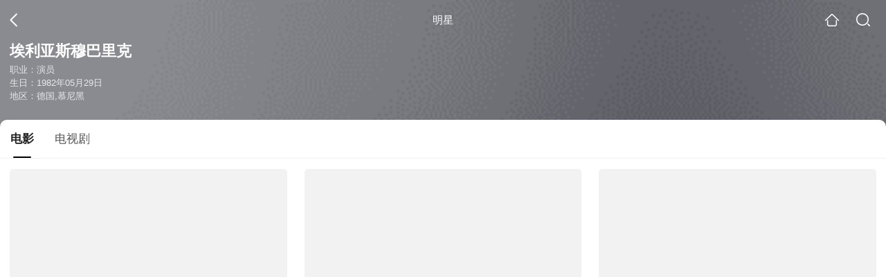

--- FILE ---
content_type: text/html;charset=UTF-8
request_url: https://wapv.sogou.com/star?query=%E5%9F%83%E5%88%A9%E4%BA%9A%E6%96%AF%C2%B7%E7%A9%86%E5%B7%B4%E9%87%8C%E5%85%8B&spver=
body_size: 10016
content:
<!DOCTYPE html><html lang="zh-cn" data-env="production" data-tag="video-wap-20251121141918"><head>
        <title>埃利亚斯穆巴里克电影全集-埃利亚斯穆巴里克最新电影-埃利亚斯穆巴里克演过的电影作品</title>
        <meta name="title" content="埃利亚斯穆巴里克电影全集-埃利亚斯穆巴里克最新电影-埃利亚斯穆巴里克演过的电影作品"/>
        <meta name="keywords" content='埃利亚斯穆巴里克电影，埃利亚斯穆巴里克更新电影，埃利亚斯穆巴里克演过的电影'/>
        <meta name="description" content='埃利亚斯穆巴里克的24部电影，，《无罪谋杀科林尼案》-剧情片，《我是谁:没有绝对安全的系统》-黑客片，《该死的歌德3》-喜剧片，《完美陌生人德国版》-喜剧片，《如此疯狂的心》-喜剧片，《该死的歌德》-喜剧片，《该死的歌德2》-喜剧片，《土耳其语入门》-喜剧片，《我们曾经想要的》-剧情片，《男士收容所》-喜剧片，《欢迎光临哈特曼一家》-喜剧片，《梦中情人们》-喜剧片，《爱至云开雾散时》-剧情片，《圣杯神器:骸骨之城》-恶魔片，《神医》-剧情片...在线观看埃利亚斯穆巴里克演过电影'/><script>window.UIGS_PARA={"pagetype":"star","query":"%E5%9F%83%E5%88%A9%E4%BA%9A%E6%96%AF%C2%B7%E7%A9%86%E5%B7%B4%E9%87%8C%E5%85%8B","pageversion":"other","short_result":0,"qo":0,"spver":0,"tab_type":"all","catetype":"","star":"%B0%A3%C0%FB%D1%C7%CB%B9%C4%C2%B0%CD%C0%EF%BF%CB","abtest":"6","uuid":"efb46171-fb65-4043-9a93-76439bf29835","suuid":"efb46171-fb65-4043-9a93-76439bf29835"}</script><script>window.qua = ''</script><meta charset="UTF-8"><meta name="viewport" content="width=device-width,minimum-scale=1,maximum-scale=1,user-scalable=no"><meta name="format-detection" content="telephone=no"><meta name="format-detection" content="address=no"><meta itemprop="name"><meta itemprop="image"><meta itemprop="description" name="description"><meta name="reqinfo" content="uuid:efb46171-fb65-4043-9a93-76439bf29835, server:11.162.179.179, time:2026-01-21 14:17:02, idc:hd3"><meta name="renderer" content="webkit"><meta name="apple-mobile-web-app-capable" content="yes"><meta http-equiv="X-UA-Compatible" content="IE=edge, chrome=1"><meta http-equiv="cache-control" content="max-age=0"><meta http-equiv="cache-control" content="no-cache"><meta http-equiv="pragma" content="no-cache"><meta http-equiv="expires" content="0"><meta name="format-detection" content="telephone=no"><link type="image/x-icon" href="//dlweb.sogoucdn.com/translate/favicon.ico?v=20180424" rel="icon"><link type="image/x-icon" href="//dlweb.sogoucdn.com/translate/favicon.ico?v=20180424" rel="Shortcut Icon"><link type="image/x-icon" href="//dlweb.sogoucdn.com/translate/favicon.ico?v=20180424" rel="bookmark"><link rel="apple-touch-icon-precomposed" href="//dlweb.sogoucdn.com/logo/images/2018/apple-touch-icon.png"><link rel="preload" href="//dlweb.sogoucdn.com/vs/static/js/vsbundle.3ed018b1.js" as="script" crossorigin="anonymous"><script>var TencentGDT=[],sogou_un=[],__het=Date.now()</script><link rel="preload" href="//search.sogoucdn.com/video/wap/static/js/vendors.e1b2cbb4.js" as="script"><link rel="preload" href="//search.sogoucdn.com/video/wap/static/css/app.ba82c416.css" as="style"><link rel="preload" href="//search.sogoucdn.com/video/wap/static/js/app.bb127627.js" as="script"><link rel="preload" href="//search.sogoucdn.com/video/wap/static/css/12.a0f4c723.css" as="style"><link rel="preload" href="//search.sogoucdn.com/video/wap/static/js/starDetail.81aae5a0.js" as="script"><link rel="preload" href="//search.sogoucdn.com/video/wap/static/css/0.cc712a9f.css" as="style"><link rel="preload" href="//search.sogoucdn.com/video/wap/static/js/common.6e5eb3d5.js" as="script"><link rel="prefetch" href="//search.sogoucdn.com/video/wap/static/css/10.05b9f808.css"><link rel="prefetch" href="//search.sogoucdn.com/video/wap/static/css/11.5fb6ad96.css"><link rel="prefetch" href="//search.sogoucdn.com/video/wap/static/css/13.1243316d.css"><link rel="prefetch" href="//search.sogoucdn.com/video/wap/static/css/14.08e778d1.css"><link rel="prefetch" href="//search.sogoucdn.com/video/wap/static/css/15.442fde2d.css"><link rel="prefetch" href="//search.sogoucdn.com/video/wap/static/css/16.bba3c5c1.css"><link rel="prefetch" href="//search.sogoucdn.com/video/wap/static/css/18.72927878.css"><link rel="prefetch" href="//search.sogoucdn.com/video/wap/static/css/2.5d2daf07.css"><link rel="prefetch" href="//search.sogoucdn.com/video/wap/static/css/3.76c01cc3.css"><link rel="prefetch" href="//search.sogoucdn.com/video/wap/static/css/4.0781afcc.css"><link rel="prefetch" href="//search.sogoucdn.com/video/wap/static/css/5.3a7f095d.css"><link rel="prefetch" href="//search.sogoucdn.com/video/wap/static/css/7.5f3b6df5.css"><link rel="prefetch" href="//search.sogoucdn.com/video/wap/static/css/8.06219d66.css"><link rel="prefetch" href="//search.sogoucdn.com/video/wap/static/css/9.cc4f85bc.css"><link rel="prefetch" href="//search.sogoucdn.com/video/wap/static/js/18.78ed030b.js"><link rel="prefetch" href="//search.sogoucdn.com/video/wap/static/js/cartoonDetail.38aee880.js"><link rel="prefetch" href="//search.sogoucdn.com/video/wap/static/js/classList.217ce64a.js"><link rel="prefetch" href="//search.sogoucdn.com/video/wap/static/js/home.cd134e63.js"><link rel="prefetch" href="//search.sogoucdn.com/video/wap/static/js/hotsugg.1b923809.js"><link rel="prefetch" href="//search.sogoucdn.com/video/wap/static/js/movieDetail.96ff7d50.js"><link rel="prefetch" href="//search.sogoucdn.com/video/wap/static/js/movieSimpleDetail.91e58367.js"><link rel="prefetch" href="//search.sogoucdn.com/video/wap/static/js/playlist.179a05fc.js"><link rel="prefetch" href="//search.sogoucdn.com/video/wap/static/js/qlist.4718a17a.js"><link rel="prefetch" href="//search.sogoucdn.com/video/wap/static/js/savideo.cb6acd9f.js"><link rel="prefetch" href="//search.sogoucdn.com/video/wap/static/js/search.17a82174.js"><link rel="prefetch" href="//search.sogoucdn.com/video/wap/static/js/summary.f18fc252.js"><link rel="prefetch" href="//search.sogoucdn.com/video/wap/static/js/teleplayDetail.375859b1.js"><link rel="prefetch" href="//search.sogoucdn.com/video/wap/static/js/tvshowDetail.14412de0.js"><link rel="prefetch" href="//search.sogoucdn.com/video/wap/static/js/uploader.b47c530a.js"><link rel="stylesheet" href="//search.sogoucdn.com/video/wap/static/css/app.ba82c416.css"><link rel="stylesheet" href="//search.sogoucdn.com/video/wap/static/css/12.a0f4c723.css"><link rel="stylesheet" href="//search.sogoucdn.com/video/wap/static/css/0.cc712a9f.css"></head><body>   <div id="videoApp" data-server-rendered="true" class="footer-sticky-wrapper" style="min-height:calc(100% - 105px);padding-bottom:0px;"><div><div><div class="star-home-top"><div class="star-top"><div class="star-top-bg"><div class="star-top-bg-default" style="display:none;"></div> <div class="star-top-bg-img" style="display:none;"><img src=""> <div class="star-top-bg-img-after"></div></div></div> <div class="top-header"><a uigs="head_back" href="javascript:history.go(-1)" class="back"></a> <h1>明星</h1> <a href="/?source=node&amp;spver=" uigs="head_home" class="home"></a> <a href="/hotsugg?spver=" uigs="head_search" class="search"></a></div> <div class="star-top-content"><div class="star-top-content-img" style="display:none;"><div class="currency-img currency-error-img default-sogou"><img src="" alt=" " class="currency-default-img"></div></div> <div class="star-top-content-info"><h3 class="star-name">
        埃利亚斯穆巴里克
      </h3> <div><p>
          职业：演员
        </p> <p>
          生日：1982年05月29日
        </p> <p>
          地区：德国,慕尼黑
        </p></div></div></div> <div class="star-bottom"></div> <div class="star-top-nav"><div class="star-top-nav-box"><a class="cur">
        电影
      </a><a>
        电视剧
      </a></div></div></div></div> <div><div style="display:;"><div><ul class="search-class-list-common"><li class="search-class-list-li"><a href="/movie/mzuwy3k7geztamzzgi2qttw627x4jmojwg74nqowytq3boa.html" uigs="out_film" title="无罪谋杀科林尼案" class="class-item"><div class="search-class-img"><!----> <div class="currency-img currency-error-img default-sogou"><img src="" alt=" " class="currency-default-img"></div> <div class="search-class-score"><span>7.5</span></div> <!----> <div class="teleplay-jishu"><!----></div></div> <p class="search-class-name">无罪谋杀科林尼案</p></a> <div style="display: none"><!--n--></div></li><li class="search-class-list-li"><a href="/movie/mzuwy3k7g4ztanjyhae45uwky7f22owdxpj5bpxyw3klbmwivo24jt5vzwzq.html" uigs="out_film" title="我是谁:没有绝对安全的系统" class="class-item"><div class="search-class-img"><!----> <div class="currency-img currency-error-img default-sogou"><img src="" alt=" " class="currency-default-img"></div> <div class="search-class-score"><span>8.2</span></div> <!----> <div class="teleplay-jishu"><!----></div></div> <p class="search-class-name">我是谁:没有绝对安全的系统</p></a> <div style="display: none"><!--n--></div></li><li class="search-class-list-li"><a href="/movie/mzuwy3k7geytqmjsgu2qtogdzpallrfy5c24emy.html" uigs="out_film" title="该死的歌德3" class="class-item"><div class="search-class-img"><!----> <div class="currency-img currency-error-img default-sogou"><img src="" alt=" " class="currency-default-img"></div> <div class="search-class-score"><span>6.7</span></div> <!----> <div class="teleplay-jishu"><!----></div></div> <p class="search-class-name">该死的歌德3</p></a> <div style="display: none"><!--n--></div></li><li class="search-class-list-li"><a href="/movie/mzuwy3k7geztiojrgu2qttpkypamjmgj7lemxnocxh5lbzq.html" uigs="out_film" title="完美陌生人德国版" class="class-item"><div class="search-class-img"><!----> <div class="currency-img currency-error-img default-sogou"><img src="" alt=" " class="currency-default-img"></div> <div class="search-class-score"><span>6.9</span></div> <!----> <div class="teleplay-jishu"><!----></div></div> <p class="search-class-name">完美陌生人德国版</p></a> <div style="display: none"><!--n--></div></li><li class="search-class-list-li"><a href="/movie/mzuwy3k7geytsobrgy3qtshhwtf3p2f76g24juge.html" uigs="out_film" title="如此疯狂的心" class="class-item"><div class="search-class-img"><!----> <div class="currency-img currency-error-img default-sogou"><img src="" alt=" " class="currency-default-img"></div> <div class="search-class-score"><span>7.8</span></div> <!----> <div class="teleplay-jishu"><!----></div></div> <p class="search-class-name">如此疯狂的心</p></a> <div style="display: none"><!--n--></div></li><li class="search-class-list-li"><a href="/movie/mzuwy3k7gm3tmnzwgie3rq6lyc24johiwxba.html" uigs="out_film" title="该死的歌德" class="class-item"><div class="search-class-img"><!----> <div class="currency-img currency-error-img default-sogou"><img src="" alt=" " class="currency-default-img"></div> <div class="search-class-score"><span>7.5</span></div> <!----> <div class="teleplay-jishu"><!----></div></div> <p class="search-class-name">该死的歌德</p></a> <div style="display: none"><!--n--></div></li><li class="search-class-list-li"><a href="/movie/mzuwy3k7geydeobvhayqtogdzpallrfy5c24emq.html" uigs="out_film" title="该死的歌德2" class="class-item"><div class="search-class-img"><!----> <div class="currency-img currency-error-img default-sogou"><img src="" alt=" " class="currency-default-img"></div> <div class="search-class-score"><span>6.8</span></div> <!----> <div class="teleplay-jishu"><!----></div></div> <p class="search-class-name">该死的歌德2</p></a> <div style="display: none"><!--n--></div></li><li class="search-class-list-li"><a href="/movie/mzuwy3k7geztcmjvgue43qnw7ldoju7pzdv4hri.html" uigs="out_film" title="土耳其语入门" class="class-item"><div class="search-class-img"><!----> <div class="currency-img currency-error-img default-sogou"><img src="" alt=" " class="currency-default-img"></div> <div class="search-class-score"><span>6.6</span></div> <!----> <div class="teleplay-jishu"><!----></div></div> <p class="search-class-name">土耳其语入门</p></a> <div style="display: none"><!--n--></div></li><li class="search-class-list-li"><a href="/movie/mzuwy3k7geztsmjugu4attwsypd5j6f6vxh6xuvkwxca.html" uigs="out_film" title="我们曾经想要的" class="class-item"><div class="search-class-img"><!----> <div class="currency-img currency-error-img default-sogou"><img src="" alt=" " class="currency-default-img"></div> <div class="search-class-score"><span>6.5</span></div> <!----> <div class="teleplay-jishu"><!----></div></div> <p class="search-class-name">我们曾经想要的</p></a> <div style="display: none"><!--n--></div></li><li class="search-class-list-li"><a href="/movie/mzuwy3k7ha3tgnzsg4e4jugkx7fnlsg5zp4q.html" uigs="out_film" title="男士收容所" class="class-item"><div class="search-class-img"><!----> <div class="currency-img currency-error-img default-sogou"><img src="" alt=" " class="currency-default-img"></div> <div class="search-class-score"><span>6.1</span></div> <!----> <div class="teleplay-jishu"><!----></div></div> <p class="search-class-name">男士收容所</p></a> <div style="display: none"><!--n--></div></li><li class="search-class-list-li"><a href="/movie/mzuwy3k7geytanbzgyyqto5w2ow3tywb3g475tgyyl6nfo542i.html" uigs="out_film" title="欢迎光临哈特曼一家" class="class-item"><div class="search-class-img"><!----> <div class="currency-img currency-error-img default-sogou"><img src="" alt=" " class="currency-default-img"></div> <div class="search-class-score"><span>7.2</span></div> <!----> <div class="teleplay-jishu"><!----></div></div> <p class="search-class-name">欢迎光临哈特曼一家</p></a> <div style="display: none"><!--n--></div></li><li class="search-class-list-li"><a href="/movie/mzuwy3k7g4ztemjrgue4htww2dd6tsglypdq.html" uigs="out_film" title="梦中情人们" class="class-item"><div class="search-class-img"><!----> <div class="currency-img currency-error-img default-sogou"><img src="" alt=" " class="currency-default-img"></div> <div class="search-class-score"><span>5.9</span></div> <!----> <div class="teleplay-jishu"><!----></div></div> <p class="search-class-name">梦中情人们</p></a> <div style="display: none"><!--n--></div></li><li class="search-class-list-li"><a href="/movie/mzuwy3k7gm3timjsgue3blwwyhkmnp5kz3w4tiwkwe.html" uigs="out_film" title="爱至云开雾散时" class="class-item"><div class="search-class-img"><!----> <div class="currency-img currency-error-img default-sogou"><img src="" alt=" " class="currency-default-img"></div> <div class="search-class-score"><span>6.8</span></div> <!----> <div class="teleplay-jishu"><!----></div></div> <p class="search-class-name">爱至云开雾散时</p></a> <div style="display: none"><!--n--></div></li><li class="search-class-list-li"><a href="/movie/mzuwy3k7ge2dinjthae4vjnrvxe7drxxhk5kdooh22xlhry.html" uigs="out_film" title="圣杯神器:骸骨之城" class="class-item"><div class="search-class-img"><!----> <div class="currency-img currency-error-img default-sogou"><img src="" alt=" " class="currency-default-img"></div> <div class="search-class-score"><span>5.8</span></div> <!----> <div class="teleplay-jishu"><!----></div></div> <p class="search-class-name">圣杯神器:骸骨之城</p></a> <div style="display: none"><!--n--></div></li><li class="search-class-list-li"><a href="/movie/mzuwy3k7g43tgmbrg4e4t4osxu.html" uigs="out_film" title="神医" class="class-item"><div class="search-class-img"><!----> <div class="currency-img currency-error-img default-sogou"><img src="" alt=" " class="currency-default-img"></div> <div class="search-class-score"><span>7.8</span></div> <!----> <div class="teleplay-jishu"><!----></div></div> <p class="search-class-name">神医</p></a> <div style="display: none"><!--n--></div></li> <!----></ul> <div class="loading-result"></div></div></div></div><div><div style="display:none;"><div><ul class="search-class-list-common"><li class="search-class-list-li"><a href="/teleplay/orswyzlqnrqxsxzwgy3tonzxbhbmtsvgwwsmjxnv3ljlxpf6.html" uigs="out_teleplay" title="律师丹妮第一季" class="class-item"><div class="search-class-img"><!----> <div class="currency-img currency-error-img default-sogou"><img src="" alt=" " class="currency-default-img"></div> <!----> <!----> <div class="teleplay-jishu"><!----></div></div> <p class="search-class-name">律师丹妮第一季</p></a> <div style="display: none"><!--n--></div></li><li class="search-class-list-li"><a href="/teleplay/orswyzlqnrqxsxzugy3dkobvbhg4dnx2y3snh36i5pb4kifv3lep3pf6.html" uigs="out_teleplay" title="土耳其语入门 第三季" class="class-item"><div class="search-class-img"><!----> <div class="currency-img currency-error-img default-sogou"><img src="" alt=" " class="currency-default-img"></div> <!----> <!----> <div class="teleplay-jishu"><!----></div></div> <p class="search-class-name">土耳其语入门 第三季</p></a> <div style="display: none"><!--n--></div></li><li class="search-class-list-li"><a href="/teleplay/orswyzlqnrqxsxzug4ytinzsbhg4dnx2y3snh36i5pb4kifv3k3p5pf6.html" uigs="out_teleplay" title="土耳其语入门 第二季" class="class-item"><div class="search-class-img"><!----> <div class="currency-img currency-error-img default-sogou"><img src="" alt=" " class="currency-default-img"></div> <!----> <!----> <div class="teleplay-jishu"><!----></div></div> <p class="search-class-name">土耳其语入门 第二季</p></a> <div style="display: none"><!--n--></div></li><li class="search-class-list-li"><a href="/teleplay/orswyzlqnrqxsxzug4zdsnjxbhg4dnx2y3snh36i5pb4kifv3ljlxpf6.html" uigs="out_teleplay" title="土耳其语入门 第一季" class="class-item"><div class="search-class-img"><!----> <div class="currency-img currency-error-img default-sogou"><img src="" alt=" " class="currency-default-img"></div> <!----> <!----> <div class="teleplay-jishu"><!----></div></div> <p class="search-class-name">土耳其语入门 第一季</p></a> <div style="display: none"><!--n--></div></li> <!----></ul> <div class="loading-result"></div></div></div></div> <div class="dt-gotop" style="display:none;"><div class="dt-gotop-arrow"></div></div></div> <div style="display: none"><!--star--></div></div> <div class="wap-footer"><!----></div></div><script>window.__INITIAL_STATE__={"route":{"name":"star","path":"\u002Fstar","hash":"","query":{"query":"埃利亚斯·穆巴里克"},"params":{},"fullPath":"\u002Fstar?query=%E5%9F%83%E5%88%A9%E4%BA%9A%E6%96%AF%C2%B7%E7%A9%86%E5%B7%B4%E9%87%8C%E5%85%8B","meta":{"mtype":"star"},"from":{"name":null,"path":"\u002F","hash":"","query":{},"params":{},"fullPath":"\u002F","meta":{}}},"common":{"$config":{"uuid":"efb46171-fb65-4043-9a93-76439bf29835","wuid":1768976222143,"abtest":"6","debug":"off","loadTime":1768976222146,"userAgent":"mozilla\u002F5.0 (macintosh; intel mac os x 10_15_7) applewebkit\u002F537.36 (khtml, like gecko) chrome\u002F131.0.0.0 safari\u002F537.36; claudebot\u002F1.0; +claudebot@anthropic.com)","isNa":"0","noHead":false,"hippyVersion":false,"qua":"","wxAppEnable":0,"wxAppVersion":"","xWebEnable":0,"iskd":0,"qbid":"","isHitKd":"1","guid":"","hitSnapshot":"0","isHitQBResult":true,"isHitBarrierFree":false,"tabExpInfo":{},"qimei36":"","approveToken":"","idc":"hd3","isSupportNa":false},"loadingFinished":false},"star":{"head":"\n        \u003Ctitle\u003E埃利亚斯穆巴里克电影全集-埃利亚斯穆巴里克最新电影-埃利亚斯穆巴里克演过的电影作品\u003C\u002Ftitle\u003E\n        \u003Cmeta name=\"title\" content=\"埃利亚斯穆巴里克电影全集-埃利亚斯穆巴里克最新电影-埃利亚斯穆巴里克演过的电影作品\"\u002F\u003E\n        \u003Cmeta name=\"keywords\" content='埃利亚斯穆巴里克电影，埃利亚斯穆巴里克更新电影，埃利亚斯穆巴里克演过的电影'\u002F\u003E\n        \u003Cmeta name=\"description\" content='埃利亚斯穆巴里克的24部电影，，《无罪谋杀科林尼案》-剧情片，《我是谁:没有绝对安全的系统》-黑客片，《该死的歌德3》-喜剧片，《完美陌生人德国版》-喜剧片，《如此疯狂的心》-喜剧片，《该死的歌德》-喜剧片，《该死的歌德2》-喜剧片，《土耳其语入门》-喜剧片，《我们曾经想要的》-剧情片，《男士收容所》-喜剧片，《欢迎光临哈特曼一家》-喜剧片，《梦中情人们》-喜剧片，《爱至云开雾散时》-剧情片，《圣杯神器:骸骨之城》-恶魔片，《神医》-剧情片...在线观看埃利亚斯穆巴里克演过电影'\u002F\u003E\u003Cscript\u003Ewindow.UIGS_PARA={\"pagetype\":\"star\",\"query\":\"%E5%9F%83%E5%88%A9%E4%BA%9A%E6%96%AF%C2%B7%E7%A9%86%E5%B7%B4%E9%87%8C%E5%85%8B\",\"pageversion\":\"other\",\"short_result\":0,\"qo\":0,\"spver\":0,\"tab_type\":\"all\",\"catetype\":\"\",\"star\":\"%B0%A3%C0%FB%D1%C7%CB%B9%C4%C2%B0%CD%C0%EF%BF%CB\",\"abtest\":\"6\",\"uuid\":\"efb46171-fb65-4043-9a93-76439bf29835\",\"suuid\":\"efb46171-fb65-4043-9a93-76439bf29835\"}\u003C\u002Fscript\u003E","query":"埃利亚斯·穆巴里克","searchData":{"type":"star_summary","star":"埃利亚斯穆巴里克","entity":[{"doctype":"film","role":"starring","doctypeName":"电影"},{"doctype":"teleplay","role":"starring","doctypeName":"电视剧"}],"detail":{"v_width":"0","baidu_baike":"","sogou_image":"","name":"埃利亚斯·穆巴里克","weight":"","introduction":"","work":["演员"],"live_place":"","height":"","v_height":"0","alias":"","birth_place":"德国,慕尼黑","birth_date":"1982-05-29","person_id":"m_7dd0c5586b7487f04166f594b8e3a35f","xingzuo":"双子座","nation":"","id":"484822","sina_weibo_id":"","birthDate":"1982年05月29日"},"is_making_news":"0","selected":"film","selectedIndex":0},"starEntity":{"type":"star_entity","entity":[{"doctype":"film","role":"starring","matches":"24","totalitems":"24","results":[{"dockey":"film_1303925","doctype":"3","name":"无罪谋杀科林尼案","style":"剧情;历史;犯罪","zone":"德国","year":"2019","starring":"弗兰科·内罗;埃利亚斯·穆巴里克;亚历山德拉·玛丽亚·拉娜;海纳·劳特尔巴赫;曼弗莱德·扎帕卡;杰尼斯·纽沃纳;赖纳·博克;卡特琳·施特里贝克;皮亚·斯图森斯坦;彼得·普拉格;汉勒斯·魏格纳;福克·罗克斯特罗;莎宾·蒂莫提欧;斯特凡诺·卡塞蒂;托马斯·林平泽尔;玛格丽特·提塞尔;路德维希·西蒙;奥米德·墨玛;亚历山大·巴奇尼;扬尼斯·尼韦纳","director":"马可·克罗伊茨派因特纳","shengyou":"","emcee":"","duration":"123","v_picurl":"https:\u002F\u002Fimg01.sogoucdn.com\u002Fv2\u002Fthumb\u002Fretype_exclude_gif\u002Fext\u002Fauto\u002Fq\u002F80\u002Fcrop\u002Fxy\u002Fai\u002Fw\u002F258\u002Fh\u002F360\u002Fresize\u002Fw\u002F258?appid=201005&sign=c272bf1a5dd6697888efe8b1ff912323&url=http%3A%2F%2Fimg01.sogoucdn.com%2Fapp%2Fa%2F200803%2Fb4285fa01853bdbde8489888f4250473","v_width":"270","v_height":"405","score":"7.5","hit_count":"35","ipad_play_for_list":{"fee":"0"},"release_time":"2021-05-14","tiny_url":"\u002Fmovie\u002Fmzuwy3k7geztamzzgi2qttw627x4jmojwg74nqowytq3boa.html","url":"\u002Fmovie\u002Fmzuwy3k7geztamzzgi2qttw627x4jmojwg74nqowytq3boa.html","picurl":"https:\u002F\u002Fimg01.sogoucdn.com\u002Fv2\u002Fthumb\u002Fretype_exclude_gif\u002Fext\u002Fauto\u002Fq\u002F80\u002Fcrop\u002Fxy\u002Fai\u002Fw\u002F258\u002Fh\u002F360\u002Fresize\u002Fw\u002F258?appid=201005&sign=c272bf1a5dd6697888efe8b1ff912323&url=http%3A%2F%2Fimg01.sogoucdn.com%2Fapp%2Fa%2F200803%2Fb4285fa01853bdbde8489888f4250473"},{"dockey":"film_730588","doctype":"3","name":"我是谁:没有绝对安全的系统","style":"黑客;犯罪;惊悚;悬疑","zone":"德国","year":"2014","starring":"汤姆·希林;埃利亚斯·穆巴里克;沃坦·维尔克·默林;汉娜·赫茨施普龙;崔娜·蒂虹;李奥那多·卡劳;小安托万·莫诺特;利奥波德·霍尔农;卡塔琳娜·马茨;阿尔恩特·施韦林·索瑞","director":"巴伦·博·欧达尔","shengyou":"","emcee":"","duration":"102","v_picurl":"https:\u002F\u002Fimg03.sogoucdn.com\u002Fv2\u002Fthumb\u002Fretype_exclude_gif\u002Fext\u002Fauto\u002Fq\u002F80\u002Fcrop\u002Fxy\u002Fai\u002Fw\u002F258\u002Fh\u002F360\u002Fresize\u002Fw\u002F258?appid=201005&sign=2671aa02deaeb1d3fcc03d6938b142aa&url=http%3A%2F%2Fimg03.sogoucdn.com%2Fapp%2Fa%2F100520052%2Fe11da61ab62b8d3ba57c3f8c7c6c7075","v_width":"240","v_height":"339","score":"8.2","hit_count":"6","ipad_play_for_list":{"fee":"0"},"release_time":"2014-09-25","tiny_url":"\u002Fmovie\u002Fmzuwy3k7g4ztanjyhae45uwky7f22owdxpj5bpxyw3klbmwivo24jt5vzwzq.html","url":"\u002Fmovie\u002Fmzuwy3k7g4ztanjyhae45uwky7f22owdxpj5bpxyw3klbmwivo24jt5vzwzq.html","picurl":"https:\u002F\u002Fimg03.sogoucdn.com\u002Fv2\u002Fthumb\u002Fretype_exclude_gif\u002Fext\u002Fauto\u002Fq\u002F80\u002Fcrop\u002Fxy\u002Fai\u002Fw\u002F258\u002Fh\u002F360\u002Fresize\u002Fw\u002F258?appid=201005&sign=2671aa02deaeb1d3fcc03d6938b142aa&url=http%3A%2F%2Fimg03.sogoucdn.com%2Fapp%2Fa%2F100520052%2Fe11da61ab62b8d3ba57c3f8c7c6c7075"},{"dockey":"film_1181255","doctype":"3","name":"该死的歌德3","style":"喜剧;剧情","zone":"德国","year":"2017","starring":"埃利亚斯·穆巴里克;卡蒂娅·里曼;耶拉·哈泽;桑德拉·惠勒;马克斯·冯·德·格罗本;尤斯奇·格拉斯;吉泽姆·埃姆雷;阿拉姆·阿拉米;卢卡斯·赖伯;鲁娜·格雷纳;特里斯坦·勾贝尔;拉斐尔·寇索里斯;贝恩德·斯特格曼;法里德·邦;迈克尔·梅尔坦斯;雅娜·帕拉斯克;茱莉亚·迭泽;莱娜·克棱克;科琳娜·哈弗奇;伊尔姆·赫尔曼;马克西米利安·梅耶-布雷泽内德;尼可拉斯·瑞肯;安东·彼佐尔德","director":"博拉·达格特肯","shengyou":"","emcee":"","duration":"120","v_picurl":"https:\u002F\u002Fimg02.sogoucdn.com\u002Fv2\u002Fthumb\u002Fretype_exclude_gif\u002Fext\u002Fauto\u002Fq\u002F80\u002Fcrop\u002Fxy\u002Fai\u002Fw\u002F258\u002Fh\u002F360\u002Fresize\u002Fw\u002F258?appid=201005&sign=69c1592cdad2685f8000a9eb93ffa88b&url=http%3A%2F%2Fimg04.sogoucdn.com%2Fapp%2Fa%2F200803%2F16fa23bc37a5843655a5f5577ecea5db","v_width":"270","v_height":"382","score":"6.7","hit_count":"5","ipad_play_for_list":{"fee":"0"},"release_time":"2017-10-26","tiny_url":"\u002Fmovie\u002Fmzuwy3k7geytqmjsgu2qtogdzpallrfy5c24emy.html","url":"\u002Fmovie\u002Fmzuwy3k7geytqmjsgu2qtogdzpallrfy5c24emy.html","picurl":"https:\u002F\u002Fimg02.sogoucdn.com\u002Fv2\u002Fthumb\u002Fretype_exclude_gif\u002Fext\u002Fauto\u002Fq\u002F80\u002Fcrop\u002Fxy\u002Fai\u002Fw\u002F258\u002Fh\u002F360\u002Fresize\u002Fw\u002F258?appid=201005&sign=69c1592cdad2685f8000a9eb93ffa88b&url=http%3A%2F%2Fimg04.sogoucdn.com%2Fapp%2Fa%2F200803%2F16fa23bc37a5843655a5f5577ecea5db"},{"dockey":"film_1349155","doctype":"3","name":"完美陌生人德国版","style":"喜剧;剧情","zone":"德国","year":"2019","starring":"埃利亚斯·穆巴里克;弗洛里安·大卫·菲茨;杰拉·哈斯;卡洛琳·赫弗斯;弗雷德里克·劳;沃坦·维尔克·默林;杰西卡·施瓦茨;阿德里安娜·阿尔塔拉斯;LeviEisenbltter;KimGirschner;茱莉亚·克斯奇兹;艾米丽·库什;安娜·玛丽亚·穆埃;基达·拉马丹;DavidAliRashed;卡蒂娅·里曼;马克斯·冯·德·格罗本","director":"博拉·达格特肯","shengyou":"","emcee":"","duration":"110","v_picurl":"https:\u002F\u002Fimg04.sogoucdn.com\u002Fv2\u002Fthumb\u002Fretype_exclude_gif\u002Fext\u002Fauto\u002Fq\u002F80\u002Fcrop\u002Fxy\u002Fai\u002Fw\u002F258\u002Fh\u002F360\u002Fresize\u002Fw\u002F258?appid=201005&sign=36474951fc7b5283dea7543868c2921f&url=http%3A%2F%2Fimg02.sogoucdn.com%2Fapp%2Fa%2F200803%2Fb9575ce0b5a7cda0a7caf7752436a8eb","v_width":"270","v_height":"382","score":"6.9","hit_count":"2","ipad_play_for_list":{"fee":"0"},"release_time":"2019-10-31","tiny_url":"\u002Fmovie\u002Fmzuwy3k7geztiojrgu2qttpkypamjmgj7lemxnocxh5lbzq.html","url":"\u002Fmovie\u002Fmzuwy3k7geztiojrgu2qttpkypamjmgj7lemxnocxh5lbzq.html","picurl":"https:\u002F\u002Fimg04.sogoucdn.com\u002Fv2\u002Fthumb\u002Fretype_exclude_gif\u002Fext\u002Fauto\u002Fq\u002F80\u002Fcrop\u002Fxy\u002Fai\u002Fw\u002F258\u002Fh\u002F360\u002Fresize\u002Fw\u002F258?appid=201005&sign=36474951fc7b5283dea7543868c2921f&url=http%3A%2F%2Fimg02.sogoucdn.com%2Fapp%2Fa%2F200803%2Fb9575ce0b5a7cda0a7caf7752436a8eb"},{"dockey":"film_1198167","doctype":"3","name":"如此疯狂的心","style":"喜剧;剧情","zone":"德国","year":"2017","starring":"埃利亚斯·穆巴里克;PhilipNoahSchwarz;NadineWrietz;尤韦·普罗伊斯;LisaBitter;尤根·汤克;BrunoSauter;麦克斯·阿伯蒂;LuBischoff;StephanBuschmann;NikolausFrei;SebastianGerold;KimGirschner;利奥波德·霍尔农;乔·科恩;莉娜梅克尔;卡琳·泰勒;Sebastian Gerold","director":"马克·罗特蒙德","shengyou":"","emcee":"","duration":"104","v_picurl":"https:\u002F\u002Fimg03.sogoucdn.com\u002Fv2\u002Fthumb\u002Fretype_exclude_gif\u002Fext\u002Fauto\u002Fq\u002F80\u002Fcrop\u002Fxy\u002Fai\u002Fw\u002F258\u002Fh\u002F360\u002Fresize\u002Fw\u002F258?appid=201005&sign=84c81b9e6e9c9babde1dd872e9c8f308&url=http%3A%2F%2Fimg04.sogoucdn.com%2Fapp%2Fa%2F200803%2Fb33b693797cde132458c129b3c75bcd4","v_width":"270","v_height":"385","score":"7.8","hit_count":"1","ipad_play_for_list":{"fee":"0"},"release_time":"2017-12-21","tiny_url":"\u002Fmovie\u002Fmzuwy3k7geytsobrgy3qtshhwtf3p2f76g24juge.html","url":"\u002Fmovie\u002Fmzuwy3k7geytsobrgy3qtshhwtf3p2f76g24juge.html","picurl":"https:\u002F\u002Fimg03.sogoucdn.com\u002Fv2\u002Fthumb\u002Fretype_exclude_gif\u002Fext\u002Fauto\u002Fq\u002F80\u002Fcrop\u002Fxy\u002Fai\u002Fw\u002F258\u002Fh\u002F360\u002Fresize\u002Fw\u002F258?appid=201005&sign=84c81b9e6e9c9babde1dd872e9c8f308&url=http%3A%2F%2Fimg04.sogoucdn.com%2Fapp%2Fa%2F200803%2Fb33b693797cde132458c129b3c75bcd4"},{"dockey":"film_376762","doctype":"3","name":"该死的歌德","style":"喜剧;中学;爱情;教师","zone":"德国","year":"2013","starring":"埃利亚斯·穆巴里克;卡洛琳·赫弗斯;卡蒂娅·里曼;雅娜·帕拉斯克;艾瓦拉·胡弗茨;耶拉·哈泽;马克斯·冯·德·格罗本;莱娜·克棱克;吉泽姆·埃姆雷;阿拉姆·阿拉米;鲁娜·格雷纳;瓦伦蒂娜·帕德;罗宾·赖歇尔特;乔纳斯·霍登里德尔;厄达尔·伊迪兹;尤斯奇·格拉斯;贝恩德·斯特格曼;法里德·邦","director":"博拉·达格特肯","shengyou":"","emcee":"","duration":"119","v_picurl":"https:\u002F\u002Fimg03.sogoucdn.com\u002Fv2\u002Fthumb\u002Fretype_exclude_gif\u002Fext\u002Fauto\u002Fq\u002F80\u002Fcrop\u002Fxy\u002Fai\u002Fw\u002F258\u002Fh\u002F360\u002Fresize\u002Fw\u002F258?appid=201005&sign=c98d7b628d33e191da708e0d0b032187&url=http%3A%2F%2Fimg01.sogoucdn.com%2Fapp%2Fa%2F100520052%2F94099d756bb1326a4303e7c9faae1198","v_width":"240","v_height":"339","score":"7.5","hit_count":"1","ipad_play_for_list":{"fee":"0"},"release_time":"2013-11-07","tiny_url":"\u002Fmovie\u002Fmzuwy3k7gm3tmnzwgie3rq6lyc24johiwxba.html","url":"\u002Fmovie\u002Fmzuwy3k7gm3tmnzwgie3rq6lyc24johiwxba.html","picurl":"https:\u002F\u002Fimg03.sogoucdn.com\u002Fv2\u002Fthumb\u002Fretype_exclude_gif\u002Fext\u002Fauto\u002Fq\u002F80\u002Fcrop\u002Fxy\u002Fai\u002Fw\u002F258\u002Fh\u002F360\u002Fresize\u002Fw\u002F258?appid=201005&sign=c98d7b628d33e191da708e0d0b032187&url=http%3A%2F%2Fimg01.sogoucdn.com%2Fapp%2Fa%2F100520052%2F94099d756bb1326a4303e7c9faae1198"},{"dockey":"film_1028581","doctype":"3","name":"该死的歌德2","style":"喜剧;冒险","zone":"德国","year":"2015","starring":"埃利亚斯·穆巴里克;耶拉·哈泽;卡洛琳·赫弗斯;卡蒂娅·里曼;沃尔克·布鲁赫;马克斯·冯·德·格罗本;阿拉姆·阿拉米;莱娜·克棱克;卢卡斯·赖伯;吉泽姆·埃姆雷;约翰尼斯·努斯鲍姆;鲁娜·格雷纳;莎莎·茵希·伯克尔;艾瓦拉·胡弗茨;尤斯奇·格拉斯;贝恩德·斯特格曼;雅娜·帕拉斯克;迈克尔·梅尔坦斯;马克西米利安·沃尔德曼;贾思敏·塔巴塔拜;克里斯托夫·施奇杰;法里德·邦","director":"博拉·达格特肯","shengyou":"","emcee":"","duration":"115","v_picurl":"https:\u002F\u002Fimg03.sogoucdn.com\u002Fv2\u002Fthumb\u002Fretype_exclude_gif\u002Fext\u002Fauto\u002Fq\u002F80\u002Fcrop\u002Fxy\u002Fai\u002Fw\u002F258\u002Fh\u002F360\u002Fresize\u002Fw\u002F258?appid=201005&sign=c6c57ca9f88cc66e218a5d690d7e8d28&url=http%3A%2F%2Fimg03.sogoucdn.com%2Fapp%2Fa%2F100520052%2Fe0fc81b1b6b7c36f058f53a6f42e9caa","v_width":"424","v_height":"600","score":"6.8","hit_count":"1","ipad_play_for_list":{"fee":"0"},"release_time":"2015-09-10","tiny_url":"\u002Fmovie\u002Fmzuwy3k7geydeobvhayqtogdzpallrfy5c24emq.html","url":"\u002Fmovie\u002Fmzuwy3k7geydeobvhayqtogdzpallrfy5c24emq.html","picurl":"https:\u002F\u002Fimg03.sogoucdn.com\u002Fv2\u002Fthumb\u002Fretype_exclude_gif\u002Fext\u002Fauto\u002Fq\u002F80\u002Fcrop\u002Fxy\u002Fai\u002Fw\u002F258\u002Fh\u002F360\u002Fresize\u002Fw\u002F258?appid=201005&sign=c6c57ca9f88cc66e218a5d690d7e8d28&url=http%3A%2F%2Fimg03.sogoucdn.com%2Fapp%2Fa%2F100520052%2Fe0fc81b1b6b7c36f058f53a6f42e9caa"},{"dockey":"film_131155","doctype":"3","name":"土耳其语入门","style":"喜剧;爱情;冒险","zone":"德国;美国","year":"2012","starring":"约瑟芬·普罗伊斯;埃利亚斯·穆巴里克;安娜·思迪布里克;阿德南·马拉尔;PegahFerydoni;ArnelTaci;KatharinaKaali;尼克·罗密欧·黎曼;弗雷德里克·劳;桑雅·杰哈特;卡蒂娅·里曼;君特·考夫曼;PierreKoumou-Okandze;尤金·鲍德尔;LiliBuhren;Arnel Taci;Katharina Kaali","director":"博拉·达格特肯","shengyou":"","emcee":"","duration":"109","v_picurl":"https:\u002F\u002Fimg02.sogoucdn.com\u002Fv2\u002Fthumb\u002Fretype_exclude_gif\u002Fext\u002Fauto\u002Fq\u002F80\u002Fcrop\u002Fxy\u002Fai\u002Fw\u002F258\u002Fh\u002F360\u002Fresize\u002Fw\u002F258?appid=201005&sign=460dec309717f116d6d2ec9d87e52e50&url=http%3A%2F%2Fimg03.sogoucdn.com%2Fapp%2Fa%2F100520052%2F4fca1f184a81a58c1d41334e3a70940c","v_width":"240","v_height":"341","score":"6.6","hit_count":"1","ipad_play_for_list":{"fee":"0"},"release_time":"2012-03-15","tiny_url":"\u002Fmovie\u002Fmzuwy3k7geztcmjvgue43qnw7ldoju7pzdv4hri.html","url":"\u002Fmovie\u002Fmzuwy3k7geztcmjvgue43qnw7ldoju7pzdv4hri.html","picurl":"https:\u002F\u002Fimg02.sogoucdn.com\u002Fv2\u002Fthumb\u002Fretype_exclude_gif\u002Fext\u002Fauto\u002Fq\u002F80\u002Fcrop\u002Fxy\u002Fai\u002Fw\u002F258\u002Fh\u002F360\u002Fresize\u002Fw\u002F258?appid=201005&sign=460dec309717f116d6d2ec9d87e52e50&url=http%3A%2F%2Fimg03.sogoucdn.com%2Fapp%2Fa%2F100520052%2F4fca1f184a81a58c1d41334e3a70940c"},{"dockey":"film_1391458","doctype":"3","name":"我们曾经想要的","style":"剧情","zone":"奥地利","year":"2020","starring":"拉文尼娅·威尔森;埃利亚斯·穆巴里克;安娜·乌特伯格;LukasSpisser;IvaHpperger;FedorTeyml;MartaManduca;玛利亚·霍夫斯塔尔;TinaHaller;KlausHuhle","director":"Ulrike Kofler","shengyou":"","emcee":"","duration":"93","v_picurl":"https:\u002F\u002Fimg02.sogoucdn.com\u002Fv2\u002Fthumb\u002Fretype_exclude_gif\u002Fext\u002Fauto\u002Fq\u002F80\u002Fcrop\u002Fxy\u002Fai\u002Fw\u002F258\u002Fh\u002F360\u002Fresize\u002Fw\u002F258?appid=201005&sign=3f542983f1c7229ac50a5cf133ba4c03&url=http%3A%2F%2Fimg04.sogoucdn.com%2Fapp%2Fa%2F200803%2Fb040c4f6e38ad98c7faacd2d86a69ff7","v_width":"270","v_height":"381","score":"6.5","hit_count":"1","ipad_play_for_list":{"fee":"0"},"release_time":"2020-11-06","tiny_url":"\u002Fmovie\u002Fmzuwy3k7geztsmjugu4attwsypd5j6f6vxh6xuvkwxca.html","url":"\u002Fmovie\u002Fmzuwy3k7geztsmjugu4attwsypd5j6f6vxh6xuvkwxca.html","picurl":"https:\u002F\u002Fimg02.sogoucdn.com\u002Fv2\u002Fthumb\u002Fretype_exclude_gif\u002Fext\u002Fauto\u002Fq\u002F80\u002Fcrop\u002Fxy\u002Fai\u002Fw\u002F258\u002Fh\u002F360\u002Fresize\u002Fw\u002F258?appid=201005&sign=3f542983f1c7229ac50a5cf133ba4c03&url=http%3A%2F%2Fimg04.sogoucdn.com%2Fapp%2Fa%2F200803%2Fb040c4f6e38ad98c7faacd2d86a69ff7"},{"dockey":"film_873727","doctype":"3","name":"男士收容所","style":"喜剧","zone":"德国","year":"2014","starring":"埃利亚斯·穆巴里克;克里斯托夫·玛丽亚·赫布斯特;德特勒夫·布克;科斯马·席瓦·哈根;SerkanCetinkaya","director":"弗兰齐斯卡·迈尔·普里斯","shengyou":"","emcee":"","duration":"97","v_picurl":"https:\u002F\u002Fimg02.sogoucdn.com\u002Fv2\u002Fthumb\u002Fretype_exclude_gif\u002Fext\u002Fauto\u002Fq\u002F80\u002Fcrop\u002Fxy\u002Fai\u002Fw\u002F258\u002Fh\u002F360\u002Fresize\u002Fw\u002F258?appid=201005&sign=93f8fd1fe31597100286bf1c8b57c517&url=http%3A%2F%2Fimg01.sogoucdn.com%2Fapp%2Fa%2F100520052%2F479802c5a41415c5777c0c56927a03ce","v_width":"423","v_height":"600","score":"6.1","hit_count":"1","ipad_play_for_list":{"fee":"0"},"release_time":"2014-10-02","tiny_url":"\u002Fmovie\u002Fmzuwy3k7ha3tgnzsg4e4jugkx7fnlsg5zp4q.html","url":"\u002Fmovie\u002Fmzuwy3k7ha3tgnzsg4e4jugkx7fnlsg5zp4q.html","picurl":"https:\u002F\u002Fimg02.sogoucdn.com\u002Fv2\u002Fthumb\u002Fretype_exclude_gif\u002Fext\u002Fauto\u002Fq\u002F80\u002Fcrop\u002Fxy\u002Fai\u002Fw\u002F258\u002Fh\u002F360\u002Fresize\u002Fw\u002F258?appid=201005&sign=93f8fd1fe31597100286bf1c8b57c517&url=http%3A%2F%2Fimg01.sogoucdn.com%2Fapp%2Fa%2F100520052%2F479802c5a41415c5777c0c56927a03ce"},{"dockey":"film_1104961","doctype":"3","name":"欢迎光临哈特曼一家","style":"喜剧;剧情","zone":"德国","year":"2016","starring":"森塔·伯格;海纳·劳特尔巴赫;帕琳娜·罗金斯基;埃利亚斯·穆巴里克;弗洛里安·大卫·菲茨;埃里克·卡邦戈;乌韦·奥克森克内希特;乌尔莱克·克里纳;亨利·布赫曼;杰米斯·巴特勒;阿德里安·坎恩;萨米尔·富克斯;埃基·盖普;马里纳斯·霍曼;皮尔·基维特","director":"西蒙·范霍文","shengyou":"","emcee":"","duration":"116","v_picurl":"https:\u002F\u002Fimg02.sogoucdn.com\u002Fv2\u002Fthumb\u002Fretype_exclude_gif\u002Fext\u002Fauto\u002Fq\u002F80\u002Fcrop\u002Fxy\u002Fai\u002Fw\u002F258\u002Fh\u002F360\u002Fresize\u002Fw\u002F258?appid=201005&sign=82e169b8bba199cd7726fdc8e634da82&url=http%3A%2F%2Fimg04.sogoucdn.com%2Fapp%2Fa%2F100520052%2F308684c8779032d228576384e96bc794","v_width":"424","v_height":"600","score":"7.2","hit_count":"2","ipad_play_for_list":{"fee":"0"},"release_time":"2016-11-03","tiny_url":"\u002Fmovie\u002Fmzuwy3k7geytanbzgyyqto5w2ow3tywb3g475tgyyl6nfo542i.html","url":"\u002Fmovie\u002Fmzuwy3k7geytanbzgyyqto5w2ow3tywb3g475tgyyl6nfo542i.html","picurl":"https:\u002F\u002Fimg02.sogoucdn.com\u002Fv2\u002Fthumb\u002Fretype_exclude_gif\u002Fext\u002Fauto\u002Fq\u002F80\u002Fcrop\u002Fxy\u002Fai\u002Fw\u002F258\u002Fh\u002F360\u002Fresize\u002Fw\u002F258?appid=201005&sign=82e169b8bba199cd7726fdc8e634da82&url=http%3A%2F%2Fimg04.sogoucdn.com%2Fapp%2Fa%2F100520052%2F308684c8779032d228576384e96bc794"},{"dockey":"film_732115","doctype":"3","name":"梦中情人们","style":"喜剧;爱情","zone":"德国","year":"2015","starring":"汉娜·赫茨施普龙;卡洛琳·赫弗斯;埃利亚斯·穆巴里克;伊赫斯·贝尔本;德扬·布钦","director":"阿妮卡·德克尔","shengyou":"","emcee":"","duration":"109","v_picurl":"https:\u002F\u002Fimg04.sogoucdn.com\u002Fv2\u002Fthumb\u002Fretype_exclude_gif\u002Fext\u002Fauto\u002Fq\u002F80\u002Fcrop\u002Fxy\u002Fai\u002Fw\u002F258\u002Fh\u002F360\u002Fresize\u002Fw\u002F258?appid=201005&sign=19d1f2cfa0facc5cd3f6e0fcc17b0f8c&url=http%3A%2F%2Fimg04.sogoucdn.com%2Fapp%2Fa%2F100520052%2F7cc04bddc93f50391ffbc8cce598ecaf","v_width":"450","v_height":"600","score":"5.9","hit_count":"2","ipad_play_for_list":{"fee":"0"},"release_time":"2015-02-19","tiny_url":"\u002Fmovie\u002Fmzuwy3k7g4ztemjrgue4htww2dd6tsglypdq.html","url":"\u002Fmovie\u002Fmzuwy3k7g4ztemjrgue4htww2dd6tsglypdq.html","picurl":"https:\u002F\u002Fimg04.sogoucdn.com\u002Fv2\u002Fthumb\u002Fretype_exclude_gif\u002Fext\u002Fauto\u002Fq\u002F80\u002Fcrop\u002Fxy\u002Fai\u002Fw\u002F258\u002Fh\u002F360\u002Fresize\u002Fw\u002F258?appid=201005&sign=19d1f2cfa0facc5cd3f6e0fcc17b0f8c&url=http%3A%2F%2Fimg04.sogoucdn.com%2Fapp%2Fa%2F100520052%2F7cc04bddc93f50391ffbc8cce598ecaf"},{"dockey":"film_374125","doctype":"3","name":"爱至云开雾散时","style":"剧情;死亡","zone":"德国","year":"2012","starring":"马克思·雷迈特;安娜·菲舍尔;杰西卡·施瓦茨;埃利亚斯·穆巴里克","director":"马尔科·彼得里","shengyou":"","emcee":"","duration":"100","v_picurl":"https:\u002F\u002Fimg01.sogoucdn.com\u002Fv2\u002Fthumb\u002Fretype_exclude_gif\u002Fext\u002Fauto\u002Fq\u002F80\u002Fcrop\u002Fxy\u002Fai\u002Fw\u002F258\u002Fh\u002F360\u002Fresize\u002Fw\u002F258?appid=201005&sign=a08de486932834cb0be1a348aed29c0e&url=http%3A%2F%2Fimg01.sogoucdn.com%2Fapp%2Fa%2F100520052%2F4a5cf301943ea53df0fbda141e5ad784","v_width":"240","v_height":"339","score":"6.8","hit_count":"1","ipad_play_for_list":{"fee":"0"},"release_time":"2012-09-06","tiny_url":"\u002Fmovie\u002Fmzuwy3k7gm3timjsgue3blwwyhkmnp5kz3w4tiwkwe.html","url":"\u002Fmovie\u002Fmzuwy3k7gm3timjsgue3blwwyhkmnp5kz3w4tiwkwe.html","picurl":"https:\u002F\u002Fimg01.sogoucdn.com\u002Fv2\u002Fthumb\u002Fretype_exclude_gif\u002Fext\u002Fauto\u002Fq\u002F80\u002Fcrop\u002Fxy\u002Fai\u002Fw\u002F258\u002Fh\u002F360\u002Fresize\u002Fw\u002F258?appid=201005&sign=a08de486932834cb0be1a348aed29c0e&url=http%3A%2F%2Fimg01.sogoucdn.com%2Fapp%2Fa%2F100520052%2F4a5cf301943ea53df0fbda141e5ad784"},{"dockey":"film_144538","doctype":"3","name":"圣杯神器:骸骨之城","style":"恶魔;魔法;奇幻;冒险;动作","zone":"美国;德国;加拿大","year":"2013","starring":"莉莉·柯林斯;杰米·坎贝尔·鲍尔;凯文·席格斯;杰迈玛·韦斯特;罗伯特·席安;罗伯特·梅耶;凯文·杜兰;高以翔;琳娜·海蒂;哈里·范·戈库姆;希·庞德;杰瑞德·哈里斯;乔纳森·莱斯·梅耶斯;艾丹·特纳;斯蒂芬·R·哈特;查德·康奈尔;克里斯·拉茨;埃利亚斯·穆巴里克","director":"哈罗德·兹瓦特","shengyou":"","emcee":"","duration":"130","v_picurl":"https:\u002F\u002Fimg01.sogoucdn.com\u002Fv2\u002Fthumb\u002Fretype_exclude_gif\u002Fext\u002Fauto\u002Fq\u002F80\u002Fcrop\u002Fxy\u002Fai\u002Fw\u002F258\u002Fh\u002F360\u002Fresize\u002Fw\u002F258?appid=201005&sign=9387fb2cbf8849c02343909924e0eb17&url=http%3A%2F%2Fimg03.sogoucdn.com%2Fapp%2Fa%2F200803%2F2a3f53b030d019d29f57e040614c6e86","v_width":"498","v_height":"664","score":"5.8","hit_count":"3","ipad_play_for_list":{"fee":"0"},"release_time":"2014-01-03","tiny_url":"\u002Fmovie\u002Fmzuwy3k7ge2dinjthae4vjnrvxe7drxxhk5kdooh22xlhry.html","url":"\u002Fmovie\u002Fmzuwy3k7ge2dinjthae4vjnrvxe7drxxhk5kdooh22xlhry.html","picurl":"https:\u002F\u002Fimg01.sogoucdn.com\u002Fv2\u002Fthumb\u002Fretype_exclude_gif\u002Fext\u002Fauto\u002Fq\u002F80\u002Fcrop\u002Fxy\u002Fai\u002Fw\u002F258\u002Fh\u002F360\u002Fresize\u002Fw\u002F258?appid=201005&sign=9387fb2cbf8849c02343909924e0eb17&url=http%3A%2F%2Fimg03.sogoucdn.com%2Fapp%2Fa%2F200803%2F2a3f53b030d019d29f57e040614c6e86"},{"dockey":"film_773017","doctype":"3","name":"神医","style":"剧情;历史;冒险","zone":"德国","year":"2013","starring":"汤姆·佩恩;斯特兰·斯卡斯加德;奥利维埃·马丁内斯;爱玛·里格比;埃利亚斯·穆巴里克;法赫里·亚迪姆;迈克尔·马库斯;本·金斯利;斯坦利·汤森德","director":"菲利普·施特尔茨尔","shengyou":"","emcee":"","duration":"150","v_picurl":"https:\u002F\u002Fimg03.sogoucdn.com\u002Fv2\u002Fthumb\u002Fretype_exclude_gif\u002Fext\u002Fauto\u002Fq\u002F80\u002Fcrop\u002Fxy\u002Fai\u002Fw\u002F258\u002Fh\u002F360\u002Fresize\u002Fw\u002F258?appid=201005&sign=1549eda616d979dd48e1e992e9747a8e&url=http%3A%2F%2Fimg04.sogoucdn.com%2Fapp%2Fa%2F100520052%2Fa160f1a68faae4c7e22e74987b76d449","v_width":"240","v_height":"339","score":"7.8","hit_count":"2","ipad_play_for_list":{"fee":"0"},"release_time":"2013-12-25","tiny_url":"\u002Fmovie\u002Fmzuwy3k7g43tgmbrg4e4t4osxu.html","url":"\u002Fmovie\u002Fmzuwy3k7g43tgmbrg4e4t4osxu.html","picurl":"https:\u002F\u002Fimg03.sogoucdn.com\u002Fv2\u002Fthumb\u002Fretype_exclude_gif\u002Fext\u002Fauto\u002Fq\u002F80\u002Fcrop\u002Fxy\u002Fai\u002Fw\u002F258\u002Fh\u002F360\u002Fresize\u002Fw\u002F258?appid=201005&sign=1549eda616d979dd48e1e992e9747a8e&url=http%3A%2F%2Fimg04.sogoucdn.com%2Fapp%2Fa%2F100520052%2Fa160f1a68faae4c7e22e74987b76d449"}]},{"doctype":"teleplay","role":"starring","matches":"4","totalitems":"4","results":[{"dockey":"teleplay_667777","doctype":"1","name":"律师丹妮第一季","style":"喜剧;剧情","zone":"德国;其它","year":"2010","starring":"安妮特·弗埃尔;让·索斯尼科;MariaEhrich;蒂莫·迪尔克斯;格纳迪·文格洛夫;安德莉娅·克莱文;迈克尔·阿伯德罗斯;埃利亚斯·穆巴里克;约瑟芬·普罗伊斯;NadjaBecker;弗雷德里克·坎普特;ArneLenk;Nadja Becker","director":"彼得·格斯那","shengyou":"","emcee":"","duration":"0","v_picurl":"https:\u002F\u002Fimg01.sogoucdn.com\u002Fv2\u002Fthumb\u002Fretype_exclude_gif\u002Fext\u002Fauto\u002Fq\u002F80\u002Fcrop\u002Fxy\u002Fai\u002Fw\u002F258\u002Fh\u002F360\u002Fresize\u002Fw\u002F258?appid=201005&sign=71f53555aea718322fdc5bd2ef9dd2f5&url=http%3A%2F%2Fimg04.sogoucdn.com%2Fapp%2Fa%2F200803%2Fedafdff808d46fb26e20bcc2f3e66f6a","v_width":"270","v_height":"405","score":"","hit_count":"1","ipad_play_for_list":{},"release_time":"","tiny_url":"\u002Fteleplay\u002Forswyzlqnrqxsxzwgy3tonzxbhbmtsvgwwsmjxnv3ljlxpf6.html","url":"\u002Fteleplay\u002Forswyzlqnrqxsxzwgy3tonzxbhbmtsvgwwsmjxnv3ljlxpf6.html","picurl":"https:\u002F\u002Fimg01.sogoucdn.com\u002Fv2\u002Fthumb\u002Fretype_exclude_gif\u002Fext\u002Fauto\u002Fq\u002F80\u002Fcrop\u002Fxy\u002Fai\u002Fw\u002F258\u002Fh\u002F360\u002Fresize\u002Fw\u002F258?appid=201005&sign=71f53555aea718322fdc5bd2ef9dd2f5&url=http%3A%2F%2Fimg04.sogoucdn.com%2Fapp%2Fa%2F200803%2Fedafdff808d46fb26e20bcc2f3e66f6a"},{"dockey":"teleplay_466585","doctype":"1","name":"土耳其语入门 第三季","style":"喜剧;家庭","zone":"德国;其它","year":"2012","starring":"阿德南·马拉尔;埃利亚斯·穆巴里克;安娜·思迪布里克;约瑟芬·普罗伊斯","director":"博拉·达格特肯;克利斯汀·迪特;奥利弗·施米茨","shengyou":"","emcee":"","duration":"0","v_picurl":"https:\u002F\u002Fimg03.sogoucdn.com\u002Fv2\u002Fthumb\u002Fretype_exclude_gif\u002Fext\u002Fauto\u002Fq\u002F80\u002Fcrop\u002Fxy\u002Fai\u002Fw\u002F258\u002Fh\u002F360\u002Fresize\u002Fw\u002F258?appid=201005&sign=e335e9b0a468391c64ae0a3a490f1465&url=http%3A%2F%2Fimg03.sogoucdn.com%2Fapp%2Fa%2F200803%2Fcead64c13b4719105fd0b566a54e3896","v_width":"270","v_height":"381","score":"7.7","hit_count":"1","ipad_play_for_list":{},"release_time":"","tiny_url":"\u002Fteleplay\u002Forswyzlqnrqxsxzugy3dkobvbhg4dnx2y3snh36i5pb4kifv3lep3pf6.html","url":"\u002Fteleplay\u002Forswyzlqnrqxsxzugy3dkobvbhg4dnx2y3snh36i5pb4kifv3lep3pf6.html","picurl":"https:\u002F\u002Fimg03.sogoucdn.com\u002Fv2\u002Fthumb\u002Fretype_exclude_gif\u002Fext\u002Fauto\u002Fq\u002F80\u002Fcrop\u002Fxy\u002Fai\u002Fw\u002F258\u002Fh\u002F360\u002Fresize\u002Fw\u002F258?appid=201005&sign=e335e9b0a468391c64ae0a3a490f1465&url=http%3A%2F%2Fimg03.sogoucdn.com%2Fapp%2Fa%2F200803%2Fcead64c13b4719105fd0b566a54e3896"},{"dockey":"teleplay_471472","doctype":"1","name":"土耳其语入门 第二季","style":"","zone":"德国;其它","year":"2009","starring":"阿德南·马拉尔;埃利亚斯·穆巴里克;安娜·思迪布里克;约瑟芬·普罗伊斯","director":"博拉·达格特肯;克利斯汀·迪特;奥利弗·施米茨","shengyou":"","emcee":"","duration":"0","v_picurl":"https:\u002F\u002Fimg04.sogoucdn.com\u002Fv2\u002Fthumb\u002Fretype_exclude_gif\u002Fext\u002Fauto\u002Fq\u002F80\u002Fcrop\u002Fxy\u002Fai\u002Fw\u002F258\u002Fh\u002F360\u002Fresize\u002Fw\u002F258?appid=201005&sign=28db03204d5b842e41bbdff34f3d8342&url=http%3A%2F%2Fimg04.sogoucdn.com%2Fapp%2Fa%2F200803%2F889147de84fc70798f80298dee2266e5","v_width":"270","v_height":"366","score":"7.2","hit_count":"1","ipad_play_for_list":{},"release_time":"","tiny_url":"\u002Fteleplay\u002Forswyzlqnrqxsxzug4ytinzsbhg4dnx2y3snh36i5pb4kifv3k3p5pf6.html","url":"\u002Fteleplay\u002Forswyzlqnrqxsxzug4ytinzsbhg4dnx2y3snh36i5pb4kifv3k3p5pf6.html","picurl":"https:\u002F\u002Fimg04.sogoucdn.com\u002Fv2\u002Fthumb\u002Fretype_exclude_gif\u002Fext\u002Fauto\u002Fq\u002F80\u002Fcrop\u002Fxy\u002Fai\u002Fw\u002F258\u002Fh\u002F360\u002Fresize\u002Fw\u002F258?appid=201005&sign=28db03204d5b842e41bbdff34f3d8342&url=http%3A%2F%2Fimg04.sogoucdn.com%2Fapp%2Fa%2F200803%2F889147de84fc70798f80298dee2266e5"},{"dockey":"teleplay_472957","doctype":"1","name":"土耳其语入门 第一季","style":"喜剧","zone":"德国;其它","year":"2006","starring":"阿德南·马拉尔;安娜·思迪布里克;约瑟芬·普罗伊斯;埃利亚斯·穆巴里克;佩嘉·费多尼;ArnelTaci;Arnel Taci;让·索斯尼科;乌尔里克·福克特斯;阿克瑟·施奈伯;奈瑟尔·科斯","director":"博拉·达格特肯;克利斯汀·迪特;奥利弗·施米茨","shengyou":"","emcee":"","duration":"0","v_picurl":"https:\u002F\u002Fimg01.sogoucdn.com\u002Fv2\u002Fthumb\u002Fretype_exclude_gif\u002Fext\u002Fauto\u002Fq\u002F80\u002Fcrop\u002Fxy\u002Fai\u002Fw\u002F258\u002Fh\u002F360\u002Fresize\u002Fw\u002F258?appid=201005&sign=ccda2c4c9cefd0d7ddc8f051cd1473f1&url=http%3A%2F%2Fimg02.sogoucdn.com%2Fapp%2Fa%2F200803%2Ffca742631a3d7dd956c3398d49859cd0","v_width":"270","v_height":"365","score":"8.1","hit_count":"1","ipad_play_for_list":{},"release_time":"","tiny_url":"\u002Fteleplay\u002Forswyzlqnrqxsxzug4zdsnjxbhg4dnx2y3snh36i5pb4kifv3ljlxpf6.html","url":"\u002Fteleplay\u002Forswyzlqnrqxsxzug4zdsnjxbhg4dnx2y3snh36i5pb4kifv3ljlxpf6.html","picurl":"https:\u002F\u002Fimg01.sogoucdn.com\u002Fv2\u002Fthumb\u002Fretype_exclude_gif\u002Fext\u002Fauto\u002Fq\u002F80\u002Fcrop\u002Fxy\u002Fai\u002Fw\u002F258\u002Fh\u002F360\u002Fresize\u002Fw\u002F258?appid=201005&sign=ccda2c4c9cefd0d7ddc8f051cd1473f1&url=http%3A%2F%2Fimg02.sogoucdn.com%2Fapp%2Fa%2F200803%2Ffca742631a3d7dd956c3398d49859cd0"}]}]},"starTab":"film"}};(function(){var s;(s=document.currentScript||document.scripts[document.scripts.length-1]).parentNode.removeChild(s);}());</script><script src="//search.sogoucdn.com/video/wap/static/js/vendors.e1b2cbb4.js" defer></script><script src="//search.sogoucdn.com/video/wap/static/js/starDetail.81aae5a0.js" defer></script><script src="//search.sogoucdn.com/video/wap/static/js/common.6e5eb3d5.js" defer></script><script src="//search.sogoucdn.com/video/wap/static/js/app.bb127627.js" defer></script> <script src="//dlweb.sogoucdn.com/vs/static/js/vsbundle.3ed018b1.js" crossorigin="anonymous"></script>  </body></html> <!--zly-->